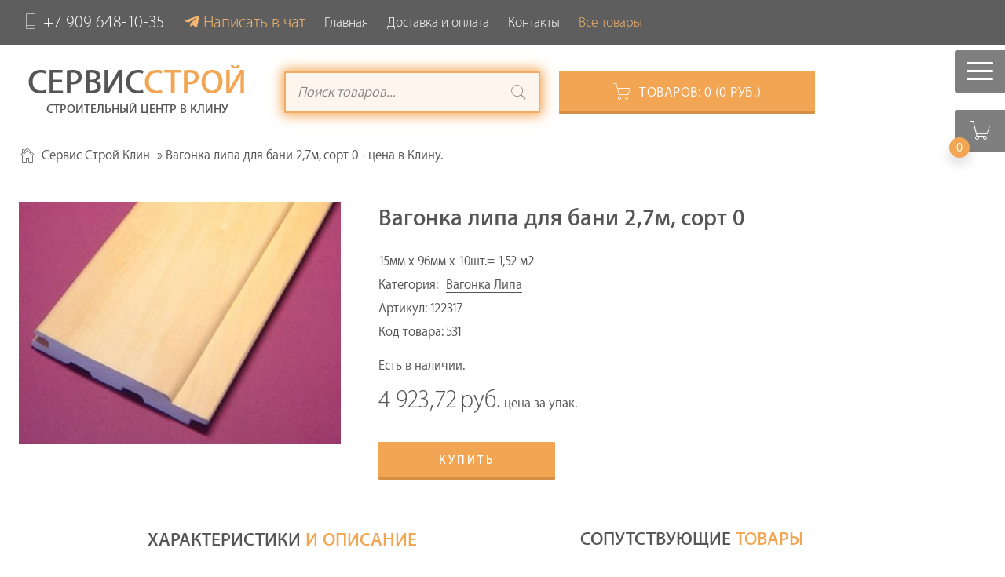

--- FILE ---
content_type: text/html; charset=utf-8
request_url: https://stroymaterial-buy.ru/product/vagonka-lipa-531.html
body_size: 10688
content:
<!DOCTYPE html>
<html >

<head>
	<meta http-equiv="Content-Type" content="text/html; charset=utf-8" />
<title>Вагонка липа для бани 2,7м, сорт 0 - цена в Клину. </title>
<meta name="description" content="Купить в Клину Вагонка липа для бани 2,7м, сорт 0 по выгодной цене. Магазин стройматериалов Сервис Строй." />
<meta name="keywords" content="Вагонка, липа, для, бани, 2,7м,, сорт, 0, Стройматериал, Клин, Интернет-магазин, СервисСтрой" />

<link rel="search" type="application/opensearchdescription+xml" href="https://stroymaterial-buy.ru/engine/opensearch.php" title="Интернет-магазин стройматериалов СервисСтрой г.Клин" />

	<meta name="HandheldFriendly" content="true">
	<meta name="format-detection" content="telephone=no">
	<meta name="viewport" content="width=device-width, initial-scale=1, maximum-scale=1, user-scalable=no">
	<!-- Chrome, Firefox OS and Opera -->
	<meta name="theme-color" content="#f2a654">
	<!-- Windows Phone -->
	<meta name="msapplication-navbutton-color" content="#f2a654">
	<!-- iOS Safari -->
	<meta name="apple-mobile-web-app-capable" content="yes">
	<meta name="apple-mobile-web-app-status-bar-style" content="#f2a654">

	<link rel="shortcut icon" href="/favicon.ico">
	<!-- 	<link rel="apple-touch-icon" href="https://stroymaterial-buy.ru/templates/Lite/images/touch-icon-iphone.png">
<link rel="apple-touch-icon" sizes="76x76" href="https://stroymaterial-buy.ru/templates/Lite/images/touch-icon-ipad.png">
<link rel="apple-touch-icon" sizes="120x120" href="https://stroymaterial-buy.ru/templates/Lite/images/touch-icon-iphone-retina.png">
<link rel="apple-touch-icon" sizes="152x152" href="https://stroymaterial-buy.ru/templates/Lite/images/touch-icon-ipad-retina.png">
 -->
	<meta name="yandex-verification" content="dd10b0f3fcc8a9bf" />
	<link href="https://stroymaterial-buy.ru/templates/Lite/css/main.min.css?35" type="text/css" rel="stylesheet">
	<script type="text/javascript">//if(a = window.location.href.indexOf('emaiker.ru') > 0){
	//document.children[0].remove();
//}</script>
</head>

<body>
	<div id="my-page" class="page">

		<div class="d--none" style="max-height: 100px; background-color: rgba(27,27,27,.7);">
			<!-- Yandex.RTB R-A-2356170-1 -->
			<div id="yandex_rtb_R-A-2356170-1"></div>
		</div>

		<div id="my-header">
			<header>
				<div class="top-line px-3">
					<nav class="main-menu">
						<ul class="row align-items-center flex-column flex-md-row gx-4"><li class="col-auto footer-hide">
	<a href="tel:+7 909 648-10-35" class="phone"><i class="pe-7s-phone"></i>+7 909 648-10-35</a>
</li>
<li class="col-auto">
	<a class="tg-link" target="_blank" href="https://t.me/serv_s" title="Наш чат">Написать в чат</a>
</li>
<li class="col-auto">
	<a href="/" title="Главная">Главная</a>
</li>
<li class="col-auto">
	<a href="/dostavka.html" title="Доставка и оплата">Доставка и оплата</a>
</li>
<li class="col-auto">
	<a href="/index.php?do=feedback" title="Контакты">Контакты</a>
</li>
<li class="col-auto mmenu-call active">
	<a href="#my-menu" title="Каталог товаров">Все товары</a>
</li>
</ul>
					</nav>
				</div>
				<div class="down-line mt-4">
					<div class="container ms-lg-0">
						<div class="row align-items-center">
							<div class="col-lg-4">
								<a href="/" class="logo">
									<p class="h2"><span>Сервис</span>Строй</p>
									<p class="logo-text">Строительный центр в Клину</p>
								</a>
							</div>
							<div class="col-lg-4 col-md-6 mt-4 mt-lg-0">
								<!-- Поиск -->
								<form action="/ya_search.html" class="q_search">
									<input id="story" name="text" placeholder="Поиск товаров..." type="text" class="shine">
									<button class="btn q_search_btn" title="Найти"><i class="pe-7s-search"></i></button>
								</form>
								<!-- / Поиск -->
							</div>
							<div class="col-lg-4 col-md-6 mt-4 mt-lg-0">
								<a href="/order.html" class="button cart">
									<i class="pe-7s-cart"></i>Товаров: <span id="update_cart">0<span class="small_cart_counter"> (0 руб.)</span></span>
								</a>
							</div>
						</div>
					</div>
				</div>

				<nav id="my-menu" class="cat_menu">
					<ul>
<li ><a href="https://stroymaterial-buy.ru/pilomateriali/" class="cat-item-" >Пиломатериалы</a>
	<ul><li ><a href="https://stroymaterial-buy.ru/pilomateriali/lestnica-derevyannaya/" class="cat-item-" >Элементы деревянной лестницы</a>
	<ul><li><a href="https://stroymaterial-buy.ru/pilomateriali/lestnica-derevyannaya/64-stupeni-derevyannie.html">Ступени деревянные</a></li><li><a href="https://stroymaterial-buy.ru/pilomateriali/lestnica-derevyannaya/69-balyasini-stolbi.html">Балясины и столбы для лестницы</a></li><li><a href="https://stroymaterial-buy.ru/pilomateriali/lestnica-derevyannaya/67-kosouri-ploshchadki.html">Косоуры и лестничные площадки</a></li><li><a href="https://stroymaterial-buy.ru/pilomateriali/lestnica-derevyannaya/68-perila-podbalyasenniki.html">Перила и подбалясенники</a></li></ul>
	</li><li ><a href="https://stroymaterial-buy.ru/pilomateriali/vagonka/" class="cat-item-" >Вагонка и Евровагонка</a>
	<ul><li><a href="https://stroymaterial-buy.ru/pilomateriali/vagonka/37-evrovagonka-shtil.html">Евровагонка Штиль</a></li><li><a href="https://stroymaterial-buy.ru/pilomateriali/vagonka/14-evrovagonka-kareliya.html">Евровагонка Карелия</a></li><li><a href="https://stroymaterial-buy.ru/pilomateriali/vagonka/40-vagonka-vneshnaya.html">Вагонка для внешней отделки</a></li><li><a href="https://stroymaterial-buy.ru/pilomateriali/vagonka/63-vagonka-lipa.html">Вагонка Липа</a></li><li><a href="https://stroymaterial-buy.ru/pilomateriali/vagonka/53-evrovagonka-rossiyskiy-les.html">Евровагонка Российский лес</a></li><li><a href="https://stroymaterial-buy.ru/pilomateriali/vagonka/38-evrovagonka-kirov.html">Евровагонка Киров</a></li></ul>
	</li><li><a href="https://stroymaterial-buy.ru/pilomateriali/2-doska-obreznaya.html">Доска обрезная</a></li><li><a href="https://stroymaterial-buy.ru/pilomateriali/1-brus-obreznoy.html">Брус</a></li><li><a href="https://stroymaterial-buy.ru/pilomateriali/17-doska-pola-evropol.html">Доска пола</a></li><li><a href="https://stroymaterial-buy.ru/pilomateriali/15-imitaciya-brusa.html">Имитация бруса</a></li><li><a href="https://stroymaterial-buy.ru/pilomateriali/18-bruski-reyki.html">Бруски и Рейки</a></li><li><a href="https://stroymaterial-buy.ru/pilomateriali/47-strogannaya-zabornaya-doska.html">Строганная доска</a></li><li><a href="https://stroymaterial-buy.ru/pilomateriali/16-blok-haus.html">Блок-хаус</a></li><li><a href="https://stroymaterial-buy.ru/pilomateriali/66-shchit-mebelniy.html">Мебельный щит</a></li><li><a href="https://stroymaterial-buy.ru/pilomateriali/65-podokonniki.html">Подоконники деревянные</a></li><li><a href="https://stroymaterial-buy.ru/pilomateriali/88-okna-derevyannye.html">Окна деревянные</a></li><li><a href="https://stroymaterial-buy.ru/pilomateriali/91-pogonazhnye-izdelya.html">Погонажные изделия</a></li><li><a href="https://stroymaterial-buy.ru/pilomateriali/90-dveri.html">Двери</a></li><li><a href="https://stroymaterial-buy.ru/pilomateriali/92-dveri-derevyannye-mezhkomnatnye.html">Двери деревянные межкомнатные</a></li></ul>
	</li><li ><a href="https://stroymaterial-buy.ru/pechi-kamini/" class="cat-item-" >Печи и камины</a>
	<ul><li><a href="https://stroymaterial-buy.ru/pechi-kamini/93-pechi-dlya-bani-i-doma.html">Печи для бани и дома</a></li></ul>
	</li><li ><a href="https://stroymaterial-buy.ru/uteplitel/" class="cat-item-" >Утеплитель</a>
	<ul><li><a href="https://stroymaterial-buy.ru/uteplitel/3-uteplitel-bazaltoviy.html">Утеплитель базальтовый</a></li><li><a href="https://stroymaterial-buy.ru/uteplitel/21-penopolistirol.html">Экструдированный пенополистирол (XPS)</a></li><li><a href="https://stroymaterial-buy.ru/uteplitel/44-penoplast.html">Пенопласт</a></li><li><a href="https://stroymaterial-buy.ru/uteplitel/12-paroizolyaciya.html">Паро и Ветро изоляция</a></li><li><a href="https://stroymaterial-buy.ru/uteplitel/45-polietilen.html">Полиэтилен вспененный</a></li><li><a href="https://stroymaterial-buy.ru/uteplitel/43-steklovolokno.html">Утеплитель из стекловолокна</a></li><li><a href="https://stroymaterial-buy.ru/uteplitel/46-lnovatin-pakla.html">Пакля, льноватин, керамзит</a></li></ul>
	</li><li ><a href="https://stroymaterial-buy.ru/metallocherepica-proflist-ondulin/" class="cat-item-" >Кровельные материалы</a>
	<ul><li><a href="https://stroymaterial-buy.ru/metallocherepica-proflist-ondulin/9-profnastil.html">Профнастил</a></li><li><a href="https://stroymaterial-buy.ru/metallocherepica-proflist-ondulin/30-metallocherepica.html">Металлочерепица</a></li><li><a href="https://stroymaterial-buy.ru/metallocherepica-proflist-ondulin/33-shifer.html">Шифер</a></li><li><a href="https://stroymaterial-buy.ru/metallocherepica-proflist-ondulin/31-ondulin.html">Ондулин</a></li><li><a href="https://stroymaterial-buy.ru/metallocherepica-proflist-ondulin/75-vodostochnaya-sistema-metallicheskaya.html">Водосточная система</a></li><li><a href="https://stroymaterial-buy.ru/metallocherepica-proflist-ondulin/48-gidroizol-bitum.html">Битумная гидроизоляция</a></li><li><a href="https://stroymaterial-buy.ru/metallocherepica-proflist-ondulin/32-list-ploskiy-krovelniy.html">Плоский и гофрированный кровельный лист</a></li><li><a href="https://stroymaterial-buy.ru/metallocherepica-proflist-ondulin/71-krovelnye-komplektuyuschie.html">Кровельные комплектующие</a></li><li><a href="https://stroymaterial-buy.ru/metallocherepica-proflist-ondulin/80-samorezi-krovelnie.html">Саморезы кровельные</a></li><li><a href="https://stroymaterial-buy.ru/metallocherepica-proflist-ondulin/84-gvozdi-krovelnie.html">Гвозди кровельные</a></li></ul>
	</li><li ><a href="https://stroymaterial-buy.ru/metalloprokat/" class="cat-item-" >Металлопрокат</a>
	<ul><li><a href="https://stroymaterial-buy.ru/metalloprokat/26-truba-profilnaya.html">Труба профильная</a></li><li><a href="https://stroymaterial-buy.ru/metalloprokat/6-armatura.html">Арматура</a></li><li><a href="https://stroymaterial-buy.ru/metalloprokat/62-zabornie-stolbi.html">Заборные столбы</a></li><li><a href="https://stroymaterial-buy.ru/metalloprokat/28-ugolok-melall.html">Уголок стальной</a></li><li><a href="https://stroymaterial-buy.ru/metalloprokat/27-truba-vgp-svarnaya.html">Труба круглая ВГП</a></li><li><a href="https://stroymaterial-buy.ru/metalloprokat/29-polosa-metalicheskaya.html">Полоса стальная</a></li></ul>
	</li><li ><a href="https://stroymaterial-buy.ru/fanera-osb-plita/" class="cat-item-" >Листовые древесные материалы</a>
	<ul><li><a href="https://stroymaterial-buy.ru/fanera-osb-plita/23-osb-osp.html">ОСП ориентированно-стружечная плита OSB</a></li><li><a href="https://stroymaterial-buy.ru/fanera-osb-plita/5-fanera-fk-fsf.html">Фанера</a></li><li><a href="https://stroymaterial-buy.ru/fanera-osb-plita/81-dsp-dvp.html">ДСП - древесно-стружечная плита</a></li><li><a href="https://stroymaterial-buy.ru/fanera-osb-plita/60-cps.html">ЦСП - Цементно-стружечная плита</a></li></ul>
	</li><li ><a href="https://stroymaterial-buy.ru/kirpich-blok/" class="cat-item-" >Кладочные материалы</a>
	<ul><li><a href="https://stroymaterial-buy.ru/kirpich-blok/36-blok-stroitelniy.html">Блок строительный</a></li><li><a href="https://stroymaterial-buy.ru/kirpich-blok/35-kirpich-pechnoy.html">Кирпич печной</a></li><li><a href="https://stroymaterial-buy.ru/kirpich-blok/11-kirpich-ryadovoi-rabochiy.html">Кирпич рядовой рабочий</a></li><li><a href="https://stroymaterial-buy.ru/kirpich-blok/34-kirpich-oblicovochniy.html">Кирпич облицовочный</a></li></ul>
	</li><li ><a href="https://stroymaterial-buy.ru/zhelezobetonnyye-izdeliya/" class="cat-item-" >Железобетонные изделия</a>
	<ul><li><a href="https://stroymaterial-buy.ru/zhelezobetonnyye-izdeliya/20-kolca-kolodezniye.html">Кольца для колодца</a></li><li><a href="https://stroymaterial-buy.ru/zhelezobetonnyye-izdeliya/42-krishka-luk-dno.html">Крышка, люк и дно колодца</a></li></ul>
	</li><li ><a href="https://stroymaterial-buy.ru/asbestocement/" class="cat-item-" >Асбестоцементные изделия</a>
	<ul><li><a href="https://stroymaterial-buy.ru/metallocherepica-proflist-ondulin/33-shifer.html">Шифер</a></li><li><a href="https://stroymaterial-buy.ru/asbestocement/10-asbestocement.html">Асбестоцементные трубы</a></li></ul>
	</li><li ><a href="https://stroymaterial-buy.ru/suhie-smesi-cement/" class="cat-item-" >Cухие смеси и цемент</a>
	<ul><li><a href="https://stroymaterial-buy.ru/suhie-smesi-cement/4-cement-suhie-smesi.html">Цементные смеси</a></li><li><a href="https://stroymaterial-buy.ru/suhie-smesi-cement/50-shtukaturka.html">Штукатурка</a></li><li><a href="https://stroymaterial-buy.ru/suhie-smesi-cement/87-nalivnie-poli.html">Наливные полы</a></li><li><a href="https://stroymaterial-buy.ru/suhie-smesi-cement/51-shpatlevka.html">Шпатлевки и Шпаклевки</a></li><li><a href="https://stroymaterial-buy.ru/suhie-smesi-cement/52-pechnaya-glina-smes.html">Печные смеси и глины</a></li><li><a href="https://stroymaterial-buy.ru/suhie-smesi-cement/49-kley-plitochniy.html">Плиточный клей</a></li></ul>
	</li><li ><a href="https://stroymaterial-buy.ru/krepezh-metizi/" class="cat-item-" >Крепеж, метизы</a>
	<ul><li ><a href="https://stroymaterial-buy.ru/krepezh-metizi/samorezi/" class="cat-item-" >Саморезы</a>
	<ul><li><a href="https://stroymaterial-buy.ru/krepezh-metizi/samorezi/76-samorezi-po-derevu.html">Саморезы по дереву</a></li><li><a href="https://stroymaterial-buy.ru/metallocherepica-proflist-ondulin/80-samorezi-krovelnie.html">Саморезы кровельные</a></li><li><a href="https://stroymaterial-buy.ru/krepezh-metizi/samorezi/79-samorezi-universalnie.html">Саморезы универсальные</a></li><li><a href="https://stroymaterial-buy.ru/krepezh-metizi/samorezi/78-samorezi-s-presshaiboi.html">Саморезы с прессшайбой</a></li><li><a href="https://stroymaterial-buy.ru/krepezh-metizi/samorezi/77-samorezi-po-metallu.html">Саморезы по металлу</a></li></ul>
	</li><li ><a href="https://stroymaterial-buy.ru/krepezh-metizi/gvozdi/" class="cat-item-" >Гвозди</a>
	<ul><li><a href="https://stroymaterial-buy.ru/krepezh-metizi/gvozdi/74-gvozdi-finishnie.html">Гвозди финишные</a></li><li><a href="https://stroymaterial-buy.ru/krepezh-metizi/gvozdi/73-gvozdi-stroitelnie.html">Гвозди строительные</a></li><li><a href="https://stroymaterial-buy.ru/krepezh-metizi/gvozdi/83-gvozdi-ershennie.html">Гвозди ершеные</a></li><li><a href="https://stroymaterial-buy.ru/krepezh-metizi/gvozdi/82-gvozdi-vintovie.html">Гвозди винтовые</a></li><li><a href="https://stroymaterial-buy.ru/metallocherepica-proflist-ondulin/84-gvozdi-krovelnie.html">Гвозди кровельные</a></li></ul>
	</li><li><a href="https://stroymaterial-buy.ru/krepezh-metizi/72-klyaimer.html">Кляймер - отделка без саморезов</a></li></ul>
	</li><li ><a href="https://stroymaterial-buy.ru/setka/" class="cat-item-" >Сетка</a>
	<ul><li><a href="https://stroymaterial-buy.ru/setka/24-zabornaya.html">Сетка заборная</a></li><li><a href="https://stroymaterial-buy.ru/setka/8-setka-kladochnaya.html">Сетка кладочная</a></li><li><a href="https://stroymaterial-buy.ru/setka/25-shtukaturnaya.html">Сетка штукатурная</a></li></ul>
	</li><li ><a href="https://stroymaterial-buy.ru/gipsokarton-profilya/" class="cat-item-" >Гипсокартонные системы</a>
	<ul><li><a href="https://stroymaterial-buy.ru/gipsokarton-profilya/7-gipsokarton.html">Гипсокартон ГКЛ, ГКЛВ, ГВЛ</a></li><li><a href="https://stroymaterial-buy.ru/gipsokarton-profilya/22-gipsokarton-profilya.html">Профиля для гипсокартона</a></li></ul>
	</li><li ><a href="https://stroymaterial-buy.ru/dacha-sad/" class="cat-item-" >Для дачи и сада</a>
	<ul><li><a href="https://stroymaterial-buy.ru/dacha-sad/13-polikarbonat.html">Поликарбонат</a></li><li><a href="https://stroymaterial-buy.ru/dacha-sad/61-teplici-parnik.html">Теплицы и Парники</a></li><li><a href="https://stroymaterial-buy.ru/metalloprokat/62-zabornie-stolbi.html">Заборные столбы</a></li><li><a href="https://stroymaterial-buy.ru/dacha-sad/19-trotuarnaya-plitka.html">Тротуарная плитка</a></li><li><a href="https://stroymaterial-buy.ru/pilomateriali/90-dveri.html">Двери</a></li><li><a href="https://stroymaterial-buy.ru/dacha-sad/89-okna-pvh.html">Окна ПВХ</a></li></ul>
	</li><li ><a href="https://stroymaterial-buy.ru/raschet/" class="cat-item-" >Строительные калькуляторы</a>
	<ul><li><a href="https://stroymaterial-buy.ru/raschet/70-raskroy-lineynih-izdeliy.html">Экономичный распил. Онлайн раскрой линейных изделий</a></li><li><a href="https://stroymaterial-buy.ru/raschet/58-rascher-pola.html">Расчет пола, лаг и половой доски</a></li><li><a href="https://stroymaterial-buy.ru/raschet/57-rascher-pilomateriala.html">Расчет пиломатериала</a></li><li><a href="https://stroymaterial-buy.ru/raschet/59-raschet-zabora.html">Расчет стройматериалов для забора</a></li><li><a href="https://stroymaterial-buy.ru/raschet/55-raschet-monolita.html">Расчет материалов монолитного фундамента, плиты</a></li><li><a href="https://stroymaterial-buy.ru/raschet/56-raschet-armaturi.html">Расчет массы и длины арматуры</a></li><li><a href="https://stroymaterial-buy.ru/raschet/54-raschet-materialov-lentochnogo-fundamenta.html">Расчет материалов ленточного фундамента</a></li></ul>
	</li><li ><a href="https://stroymaterial-buy.ru/pustye/" class="cat-item-hidden" >Пустые</a>
	<ul><li ><a href="https://stroymaterial-buy.ru/pustye/santehnika/" class="cat-item-293" >Сантехника</a>
	<ul><li ><a href="https://stroymaterial-buy.ru/pustye/santehnika/truby-i-fitingi/" class="cat-item-259" >Трубы и фитинги</a>
	
	</li><li ><a href="https://stroymaterial-buy.ru/pustye/santehnika/teplye-poly/" class="cat-item-527" >Теплые полы</a>
	
	</li><li ><a href="https://stroymaterial-buy.ru/pustye/santehnika/kotly-i-gorelki/" class="cat-item-495" >Котлы и горелки</a>
	
	</li><li ><a href="https://stroymaterial-buy.ru/pustye/santehnika/vodonagrevateli/" class="cat-item-508" >Водонагреватели</a>
	
	</li><li ><a href="https://stroymaterial-buy.ru/pustye/santehnika/baki-i-emkosti/" class="cat-item-519" >Баки и емкости</a>
	
	</li><li ><a href="https://stroymaterial-buy.ru/pustye/santehnika/nasosy-i-nasosnoe-oborudovanie/" class="cat-item-469" >Насосы и насосное оборудование</a>
	
	</li><li ><a href="https://stroymaterial-buy.ru/pustye/santehnika/instrument-svarochnoe-oborudovanie-i-materialy/" class="cat-item-547" >Инструмент, сварочное оборудование и материалы</a>
	
	</li><li ><a href="https://stroymaterial-buy.ru/pustye/santehnika/radiatory-konvektory-i-komplektuyushchie/" class="cat-item-434" >Радиаторы, конвекторы и комплектующие</a>
	
	</li><li ><a href="https://stroymaterial-buy.ru/pustye/santehnika/kollektory-i-kollektornye-gruppy/" class="cat-item-383" >Коллекторы и коллекторные группы</a>
	
	</li><li ><a href="https://stroymaterial-buy.ru/pustye/santehnika/filtry-gryazeviki-elevatory-i-vozdukhootvodchiki/" class="cat-item-353" >Фильтры, грязевики, элеваторы и воздухоотводчики</a>
	<ul><li><a href="https://stroymaterial-buy.ru/pustye/santehnika/filtry-gryazeviki-elevatory-i-vozdukhootvodchiki/86-ochistka-vodi-akvafor.html">Аквафор - Умягчители воды</a></li></ul>
	</li><li ><a href="https://stroymaterial-buy.ru/pustye/santehnika/reguliruyushchaya-predokhranitelnaya-armatura-i-avtomatika/" class="cat-item-337" >Регулирующая, предохранительная арматура и автоматика</a>
	
	</li><li ><a href="https://stroymaterial-buy.ru/pustye/santehnika/zapornaya-armatura-i-elektroprivody/" class="cat-item-317" >Запорная арматура и электроприводы</a>
	
	</li><li ><a href="https://stroymaterial-buy.ru/pustye/santehnika/detali-truboprovodov-khomuty-i-krepezh/" class="cat-item-293" >Детали трубопроводов, хомуты и крепеж</a>
	
	</li><li ><a href="https://stroymaterial-buy.ru/pustye/santehnika/truby-kanalizatsionnye-soedinitelnye-detali-i-izdeliya/" class="cat-item-278" >Трубы канализационные, соединительные детали и изделия </a>
	
	</li><li ><a href="https://stroymaterial-buy.ru/pustye/santehnika/pribory-ucheta-i-kipia/" class="cat-item-460" >Приборы учета и КИПиА</a>
	
	</li><li ><a href="https://stroymaterial-buy.ru/pustye/santehnika/teploizolyatsiya-uplotneniya-zashchitnye-pokrytiya/" class="cat-item-407" >Теплоизоляция, уплотнения, защитные покрытия</a>
	
	</li><li ><a href="https://stroymaterial-buy.ru/pustye/santehnika/santekhnika/" class="cat-item-444" >Сантехника</a>
	
	</li></ul>
	</li><li ><a href="https://stroymaterial-buy.ru/pustye/gidroizolyaciya/" class="cat-item-" >Битумная изоляция</a>
	
	</li></ul>
	</li>
</ul>
				</nav>
			</header>
			<div class="fixed-menu Fixed mmenu-call">
				<a href="#my-menu" class="hamburger hamburger--spin">
					<span class="hamburger-box">
						<span class="hamburger-inner"></span>
					</span>
				</a>
			</div>
			<a href="/order.html" class="Fixed cart-button">
				<i class="pe-7s-cart"></i>
				<span class="cart-counter shadow">0<span class="small_cart_counter"> (0 руб.)</span></span>
			</a>
		</div>

		<div id="my-content">
			<div class="container-fluid px-md-4">
				<div class="row justify-content-center gx-md-5">
					<div class="col-12 col-lg-9 col-xl-10">
					<!--div class="col-12"-->

						


<div class="pagetools">
	<div class="breadcrumb">
		<div class="speedbar"><div class="over"><span id="dle-speedbar"><span itemscope itemtype="http://data-vocabulary.org/Breadcrumb"><a href="https://stroymaterial-buy.ru/" itemprop="url"><span itemprop="title">Сервис Строй Клин</span></a></span> &raquo; Вагонка липа для бани 2,7м, сорт 0 - цена в Клину.</span></div></div>

	</div>
</div>

						
						<div class="my-content">

							
							

							

							<div class="product" itemscope itemtype="https://schema.org/Product"><div class="row mt-4"><div class="col-lg-5"><a class="product-image" href="/uploads/posts/vagonka-lipa-full.jpg" title="Вагонка липа для бани 2,7м, сорт 0" class="product-image"><img class="img-responsive" itemprop="image" src="/uploads/posts/vagonka-lipa-full.jpg" alt="Изображение Вагонка липа для бани 2,7м, сорт 0"/></a></div><div class="col-lg-7"><div class="product-main ps-lg-4"><h1 class="product-title mt-4 mt-lg-0" itemprop="name" content="Вагонка липа для бани 2,7м, сорт 0" id="news-title">Вагонка липа для бани 2,7м, сорт 0</h1><p class="p-subname">15мм x 96мм x 10шт.= 1,52 м2</p><div class="parents">Категория: <a class="product-parent-link" href="https://stroymaterial-buy.ru/pilomateriali/vagonka/63-vagonka-lipa.html">Вагонка Липа</a></div><p>Артикул:&nbsp;<span itemprop="productID" class="product-id">122317</span></p><p>Код товара:&nbsp;<span class="product-id">531</span></p><div class="product-price" itemprop="offers" itemscope itemtype="https://schema.org/Offer"><p itemprop="availability" href="https://schema.org/InStock">Есть в наличии.</p><p class="hidden"><span class="price"> руб.</span>&nbsp;цена за</p><p><span class="price" itemprop="price" >4 923,72</span>&nbsp;<span itemprop="priceCurrency" content="RUR" class="product-ed">руб.</span>&nbsp;цена за&nbsp;<span itemprop="eligibleQuantity">упак.</span></p></div><div class="product-button"><div class="addcart"><a href="#order-popup-531" class="button toclick" id="p531">Купить</a><span class="catalog_sum" id="sum_531"></span></div></div><div class="hidden"><div id="order-popup-531" class="product-popup pp-order"><p class="h6">Купить</p><p>Вагонка липа для бани 2,7м, сорт 0</p><label class="quantity">Количество, упак.</label><div class="quantity-box"><span class="count-down" unselectable="on" onmousedown="return false" onselectstart="return false" title="Уменьшить">-</span><input class="count" id="quantity_531" min="1" step="1" type="text" value="1"><span class="count-up" unselectable="on" onmousedown="return false" onselectstart="return false" title="Увеличить">+</span></div><button class="buy button" data-id="531">Добавить в корзину</button><div class="success">Товар добавлен в корзину!</div></div></div></div></div><div class="col-lg-8"><div itemprop="description" class="product-description"><table cellspacing="0"><tbody><tr><th colspan="2"><h5 class="h5">Характеристики и описание</h5></th></tr><tr><td>Область применения:</td><td>Бани и сауны</td></tr><tr><td>Цена за куб вагонки из липы:</td><td>135081</td></tr><tr><td>Штук вагонки в упаковке:</td><td>10</td></tr><tr><td>Толщина липовой вагонки:</td><td>15мм</td></tr><tr><td>Длина:</td><td>2,7м</td></tr><tr><td>Ширина:</td><td>90мм</td></tr><tr><td>Площадь, покрываемая одной упаковкой вагонки из липы:</td><td>2,43м2</td></tr></tbody></table><div class="tags"><h4 class="h4">Область применения:</h4><div class="tag"><span><a href="/tags/%D0%94%D0%B5%D1%80%D0%B5%D0%B2%D1%8F%D0%BD%D0%BD%D0%B0%D1%8F+%D0%BE%D1%82%D0%B4%D0%B5%D0%BB%D0%BA%D0%B0/">Деревянная отделка</a></span></div></div><div class="klient-text"><p>У нас есть в наличии Вагонка липа для бани 2,7м, сорт 0 на складе в Клину и Солнечногорске с возможностью приобретения в нашем интернет-магазине. Вы можете посмотреть другие товары из группы <a class="product-parent-link" title="Вагонка Липа" href="https://stroymaterial-buy.ru/pilomateriali/vagonka/63-vagonka-lipa.html">Вагонка Липа здесь</a>. Самый быстрый срок доставки товара Вагонка липа для бани 2,7м, сорт 0 - в день заказа.</p></div><p>Цены на сайте не являются публичной офертой. Точные цены уточняйте у менеджера.</p></div></div><div class="col-lg-4"><div class="product-recomend"><div class="row gx-3 gx-sm-4"><div class="col-12"><h5 class="h5">Сопутствующие товары</h5></div><div class="col-6"><div class="offer-item"><a href="https://stroymaterial-buy.ru/pilomateriali/vagonka/14-evrovagonka-kareliya.html"><div class="ratio ratio-4x3"><div class="offer-item-img" style="background-image: url('/uploads/posts/2017-07/thumbs/1499375370_evrovagonka-kareliya-full.jpg');" alt="Изображение {title}"></div></div></a><h6 class="h6"><a href="https://stroymaterial-buy.ru/pilomateriali/vagonka/14-evrovagonka-kareliya.html">Евровагонка Карелия</a></h6></div></div><div class="col-6"><div class="offer-item"><a href="https://stroymaterial-buy.ru/krepezh-metizi/72-klyaimer.html"><div class="ratio ratio-4x3"><div class="offer-item-img" style="background-image: url('/uploads/posts/2017-07/thumbs/1499516644_klyaimer-full.jpg');" alt="Изображение {title}"></div></div></a><h6 class="h6"><a href="https://stroymaterial-buy.ru/krepezh-metizi/72-klyaimer.html">Кляймер - отделка без саморезов</a></h6></div></div><div class="col-6"><div class="offer-item"><a href="https://stroymaterial-buy.ru/krepezh-metizi/gvozdi/74-gvozdi-finishnie.html"><div class="ratio ratio-4x3"><div class="offer-item-img" style="background-image: url('/uploads/posts/2017-07/thumbs/1499516980_gvizdi-finishnie-full.jpg');" alt="Изображение {title}"></div></div></a><h6 class="h6"><a href="https://stroymaterial-buy.ru/krepezh-metizi/gvozdi/74-gvozdi-finishnie.html">Гвозди финишные</a></h6></div></div></div></div></div></div></div>

							

							

							
						</div>
						
					</div>
					<div id="ads-right-column" class="d-none d-lg-block col-lg-3 col-xl-2 pt-5 pe-0 ps-2">
                   <!--div id="ads-right-column" class="d-none col-lg-3 col-xl-2 pt-5 pe-0 ps-2"-->
						<div id="ads-right-column-inner"></div>
						<div id="yandex_rtb_R-A-2356170-3"></div>
						<div class="mb-3"></div>
						<div id="yandex_rtb_R-A-2356170-2"></div>
						<div class="mb-3"></div>
						<div id="yandex_rtb_R-A-2356170-15"></div>
						<div class="mb-3"></div>
						<div id="yandex_rtb_R-A-2356170-16"></div>
					</div>
				</div>
			</div>
		</div>

		<div class="d--none container-fluid mb-3" style="max-height: 300px;">
			<div id="yandex_rtb_R-A-2356170-10"></div>
		</div>
		<div id="my-footer">
			<footer class="footer">
	<div class="main-footer">
		<div class="container-fluid">
			<div class="row">
				<div class="col-md-3 col-sm-6">
					<div class="foot-logo">
						<a href="/" class="logo">
							<p class="h2"><span>Сервис</span>Строй</p>
							<p class="logo-text">Строительный центр в Клину</p>
						</a>
					</div>
				</div>
				<div class="col-md-2 col-sm-6">
					<nav class="main-menu footer-menu">
						<ul><li class="col-auto footer-hide">
	<a href="tel:+7 909 648-10-35" class="phone"><i class="pe-7s-phone"></i>+7 909 648-10-35</a>
</li>
<li class="col-auto">
	<a class="tg-link" target="_blank" href="https://t.me/serv_s" title="Наш чат">Написать в чат</a>
</li>
<li class="col-auto">
	<a href="/" title="Главная">Главная</a>
</li>
<li class="col-auto">
	<a href="/dostavka.html" title="Доставка и оплата">Доставка и оплата</a>
</li>
<li class="col-auto">
	<a href="/index.php?do=feedback" title="Контакты">Контакты</a>
</li>
<li class="col-auto mmenu-call active">
	<a href="#my-menu" title="Каталог товаров">Все товары</a>
</li>
</ul>
					</nav>
				</div>
				<div class="col-md-3 col-sm-6">
					<div class="foot-contacts">
						<div class="footer-contacts">
							<p><i class="pe-7s-map-marker"></i>г.Клин, г.Солнечногорск</p>
							<p><i class="pe-7s-clock"></i> Время работы: ежедневно<br>8:00 - 20:00</p>
							<p>
								<span class="footer-phone">
									<a href="tel:+79037963037" class="phone"><i class="pe-7s-phone"></i>+7 909 648-10-35</a>
								</span>
							</p>
						</div>
					</div>
				</div>
				<div class="col-md-4 col-sm-6">
					<div class="footer-column foot-map">
						<!-- <a href="/index.php?do=feedback" title="Схема проезда по Клину"><img src="https://stroymaterial-buy.ru/templates/Lite/img/map.png" alt="Схема проезда по Клину" class="img-responsive"></a> -->
						<nav class="main-menu footer-menu">
						<ul>
							<li><a href="/index.php?do=feedback" title="Схема проезда по Клину">Схема проезда по Клину</a></li>
						</ul></nav>
					</div>
				</div>
			</div>
			<div class="row"><div class="col-xs-12">
				<div class="copyright">
					<!-- Копирайт -->
<p>Copyright © 2026 <a href="/" target="_blank">ООО "СервисСтрой"</a></p>
<p><a href="http://stroymaterial-buy.ru/">Розничная и оптовая продажа строительных материалов в Клину и Солнечногорске. Интернет-магазин.</a></p>
<!-- / Копирайт -->
				</div>
				
				<!-- Блок для установки счетчиков -->
				<div class="counter">
					<div class="ya_mert">

						<!-- Yandex.Metrika informer -->
						<a href="https://metrika.yandex.ru/stat/?id=26289018&amp;from=informer"
						target="_blank" rel="nofollow"><img src="https://informer.yandex.ru/informer/26289018/3_0_242423FF_242423FF_1_pageviews"
						style="width:88px; height:31px; border:0;" alt="Яндекс.Метрика" title="Яндекс.Метрика: данные за сегодня (просмотры, визиты и уникальные посетители)" class="ym-advanced-informer" data-cid="26289018" data-lang="ru" /></a>
						<!-- /Yandex.Metrika informer -->

						<!-- Yandex.Metrika counter -->
						<script type="text/javascript" >
						    (function (d, w, c) {
						        (w[c] = w[c] || []).push(function() {
						            try {
						                w.yaCounter26289018 = new Ya.Metrika({
						                    id:26289018,
						                    clickmap:true,
						                    trackLinks:true,
						                    accurateTrackBounce:true,
						                    webvisor:true
						                });
						            } catch(e) { }
						        });

						        var n = d.getElementsByTagName("script")[0],
						            s = d.createElement("script"),
						            f = function () { n.parentNode.insertBefore(s, n); };
						        s.type = "text/javascript";
						        s.async = true;
						        s.src = "https://mc.yandex.ru/metrika/watch.js";

						        if (w.opera == "[object Opera]") {
						            d.addEventListener("DOMContentLoaded", f, false);
						        } else { f(); }
						    })(document, window, "yandex_metrika_callbacks");
						</script>
						<noscript><div><img src="https://mc.yandex.ru/watch/26289018" style="position:absolute; left:-9999px;" alt="" /></div></noscript>
						<!-- /Yandex.Metrika counter -->
					</div>
					<script>
					  (function(i,s,o,g,r,a,m){i['GoogleAnalyticsObject']=r;i[r]=i[r]||function(){
					  (i[r].q=i[r].q||[]).push(arguments)},i[r].l=1*new Date();a=s.createElement(o),
					  m=s.getElementsByTagName(o)[0];a.async=1;a.src=g;m.parentNode.insertBefore(a,m)
					  })(window,document,'script','//www.google-analytics.com/analytics.js','ga');

					  ga('create', 'UA-55124612-1', 'auto');
					  ga('send', 'pageview');
					</script>
					<div class="rambler hidden">
						<!-- Top100 (Kraken) Widget -->
						<span id="top100_widget"></span>
						<!-- END Top100 (Kraken) Widget -->

						<!-- Top100 (Kraken) Counter -->
						<script>
						//     (function (w, d, c) {
						//     (w[c] = w[c] || []).push(function() {
						//         var options = {
						//             project: 3052459,
						//             element: 'top100_widget'
						//         };
						//         try {
						//             w.top100Counter = new top100(options);
						//         } catch(e) { }
						//     });
						//     var n = d.getElementsByTagName("script")[0],
						//     s = d.createElement("script"),
						//     f = function () { n.parentNode.insertBefore(s, n); };
						//     s.type = "text/javascript";
						//     s.async = true;
						//     s.src =
						//     (d.location.protocol == "https:" ? "https:" : "http:") +
						//     "//st.top100.ru/top100/top100.js";

						//     if (w.opera == "[object Opera]") {
						//     d.addEventListener("DOMContentLoaded", f, false);
						// } else { f(); }
						// })(window, document, "_top100q");
						</script>
						<noscript>
						  <img src="//counter.rambler.ru/top100.cnt?pid=3052459" alt="Топ-100" />
						</noscript>
						<!-- END Top100 (Kraken) Counter -->
					</div>
				</div>
				<!-- / Блок для установки счетчиков -->
				
			</div></div>
		</div>
	</div>
</footer>
		</div>

		<div class="top" title="Наверх"><i class="pe-7s-up-arrow"></i></div>

		<div class="hidden">
			<div id="gototg" class="m-popup product-popup">
				<center>Мы в Telegram: <b>@s_stroy</b></center>
				<center><a href="https://t.me/s_stroy" target="_blank"
						class="tg-color text-decoration-none">https://t.me/s_stroy</a></center>
				<img src="https://stroymaterial-buy.ru/templates/Lite/img/gototg.svg" alt="" class="img-responsive">
				<div class="px-3 my-2">
					<a href="https://t.me/s_stroy" target="_blank" class="button button-blue px-1 w-100">Открыть Telegram чат</a>
				</div>
			</div>
		</div>

	</div>
	<script type="text/javascript" src="https://stroymaterial-buy.ru/templates/Lite/js/scripts.min.js?30"></script>
	<!-- Yandex.RTB -->
<script>window.yaContextCb = window.yaContextCb || []</script>
<script src="https://yandex.ru/ads/system/context.js" async></script>

<script>
	function renderAds (id) {
		window.yaContextCb.push(() => {
			Ya.Context.AdvManager.render({
				"blockId": "R-A-2356170-" + id,
				"renderTo": "yandex_rtb_R-A-2356170-" + id,
				onRender: (data) => {
					adsData[id].updated = Date.now();
					// const date = new Date().toLocaleTimeString('en-GB', { hour12: false, hour: "numeric", minute: "numeric", second: "numeric" })
					// console.log(date + " onRender ads " + id)
				}
			})
		})
	}
	function destroyAds (id) {
		Ya.Context.AdvManager.destroy({ blockId: 'R-A-2356170-' + id });
	}

	const adsIds = $(window).width() > 992 ?
		[1, 2, 3, 5, 6, 7, 8, 10, 13, 14, 15, 16] : ///////, 17, 18, 19, 20, 21, 22, 23, 24
		[1, 5, 6, 7, 8, 10, 13, 14]
	const adsRefreshInterval = 37000
	const adsData = {}
	adsIds.forEach(id => {
		adsData[id] = {
			updated: Date.now(),
			visible: true
		}
	});

	document.addEventListener('DOMContentLoaded', () => {

		let observer = new IntersectionObserver(function (entries) {
			entries.forEach(function (entry) {
				const id = entry.target.id.split("-").slice(-1)
				adsData[id].visible = entry.isIntersecting
			});
		});

		if (window.yaContextCb) {

			adsIds.forEach(id => {
				if (document.getElementById("yandex_rtb_R-A-2356170-" + id)) {
					renderAds(id)
					setInterval(() => {
						if (document.hidden == false && adsData[id].visible == true) {
							setTimeout(() => {
								if (adsData[id].updated < Date.now() - adsRefreshInterval) {
									destroyAds(id)
									renderAds(id)
								}
							}, 1000);
						}
					}, 1500);
					observer.observe(document.getElementById("yandex_rtb_R-A-2356170-" + id));
				}
			})
		}

	})
</script>

<!-- Yandex.RTB R-A-2356170-11 -->
<!-- <script>
	window.yaContextCb.push(()=>{
		Ya.Context.AdvManager.render({
			"blockId": "R-A-2356170-11",
			"type": "floorAd",
			"statId": 1000
		})
	})
</script> -->

<!-- <script>
	document.addEventListener('DOMContentLoaded', function () {
		if (window.yaContextCb) {
			window.yaContextCb.push(() => {
				Ya.Context.AdvManager.render({
					blockId: "R-A-2356170-2",
					renderTo: "yandex_rtb_R-A-2356170-2",
					statId: 1001
				})
			})
			window.yaContextCb.push(() => {
				Ya.Context.AdvManager.render({
					blockId: "R-A-2356170-3",
					renderTo: "yandex_rtb_R-A-2356170-3",
					statId: 1001
				})
			})
		}
	})
	document.addEventListener('DOMContentLoaded', function () {

		window.adsIdRightColumn = [2, 3, 15, 16, 17, 18, 19, 20, 21, 22, 23, 24];
		let adsColumnHeight = $('#ads-right-column').height()

		if (window.yaContextCb)
			adsIdRightColumn.forEach(element => {
				if (adsColumnHeight > 0) {
					adsLoadToRigthColumn(element)
					adsColumnHeight -= 600
				}
			});

	})
	function adsLoadToRigthColumn (id) {
		$('#ads-right-column-inner').append('<div id="yandex_rtb_R-A-2356170-' + id + '"></div><div class="mt-2"></div>')

		window.yaContextCb.push(() => {
			Ya.Context.AdvManager.render({
				blockId: "R-A-2356170-" + id,
				renderTo: "yandex_rtb_R-A-2356170-" + id,
				statId: 1001
			})
		})
	}
</script> -->

<!-- <script>
	document.addEventListener('DOMContentLoaded', function () {
		if (window.yaContextCb) {
			window.yaContextCb.push(()=>{
				Ya.Context.AdvManager.renderFeed({
					"blockId": "R-A-2356170-8",
					"renderTo": "yandex_rtb_R-A-2356170-8",
					"statId": 1008
				})
			})

			const feed = document.getElementById('yandex_rtb_R-A-2356170-8'); // ID из поля renderTo
			const callback = (entries) => {
				entries.forEach((entry) => {
					if (entry.isIntersecting) {
						Ya.Context.AdvManager.destroy({blockId: 'R-A-2356170-11'});
					}
				});
			};
			const observer = new IntersectionObserver(callback, {
				threshold: 0,
			});
			observer.observe(feed);
		}
	})

	</script> -->

	



	<script type="text/javascript">
<!--
var dle_root       = '/';
var dle_admin      = '';
var dle_login_hash = '';
var dle_group      = 5;
var dle_skin       = 'Lite';
var dle_wysiwyg    = '-1';
var quick_wysiwyg  = '1';
var dle_act_lang   = ["Да", "Нет", "Ввод", "Отмена", "Сохранить", "Удалить", "Загрузка. Пожалуйста, подождите..."];
var menu_short     = 'Быстрое редактирование';
var menu_full      = 'Полное редактирование';
var menu_profile   = 'Просмотр профиля';
var menu_send      = 'Отправить сообщение';
var menu_uedit     = 'Админцентр';
var dle_info       = 'Информация';
var dle_confirm    = 'Подтверждение';
var dle_prompt     = 'Ввод информации';
var dle_req_field  = 'Заполните все необходимые поля';
var dle_del_agree  = 'Вы действительно хотите удалить? Данное действие невозможно будет отменить';
var dle_spam_agree = 'Вы действительно хотите отметить пользователя как спамера? Это приведёт к удалению всех его комментариев';
var dle_complaint  = 'Укажите текст Вашей жалобы для администрации:';
var dle_big_text   = 'Выделен слишком большой участок текста.';
var dle_orfo_title = 'Укажите комментарий для администрации к найденной ошибке на странице';
var dle_p_send     = 'Отправить';
var dle_p_send_ok  = 'Уведомление успешно отправлено';
var dle_save_ok    = 'Изменения успешно сохранены. Обновить страницу?';
var dle_reply_title= 'Ответ на комментарий';
var dle_tree_comm  = '0';
var dle_del_news   = 'Удалить статью';
var dle_sub_agree  = 'Вы действительно хотите подписаться на комментарии к данной публикации?';
var allow_dle_delete_news   = false;
var dle_search_delay   = false;
var dle_search_value   = '';
jQuery(function($){
FastSearch();
});
//-->
</script>

</body>

</html>